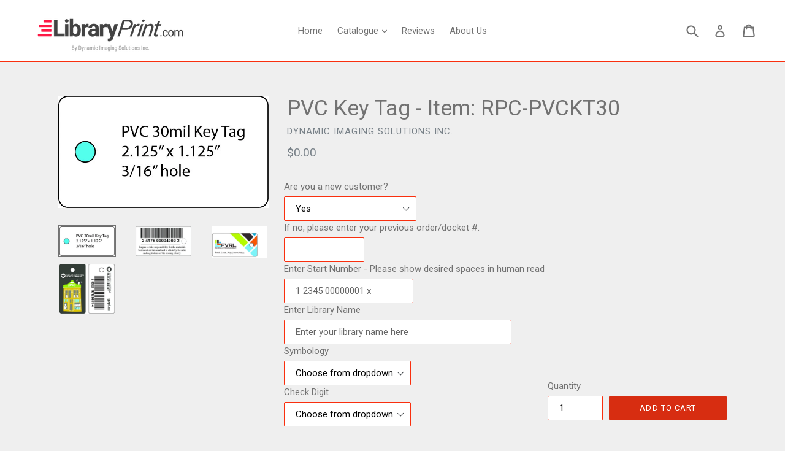

--- FILE ---
content_type: text/css
request_url: https://libraryprint.com/cdn/shop/t/16/assets/special-offers.scss.css?v=34742774219995784991590537581
body_size: 225
content:
.saso-notifications-message{font-size:120%}.saso-notification{z-index:2147483647;display:none;left:0;width:100%;margin:0;padding:16px 0;font-size:120%;text-align:center;text-transform:none}.saso-notification p{text-align:center;margin:0;padding:0}.saso-notification a{font-weight:700}.saso-notification-x{font-weight:700;float:right;height:0;overflow:visible;margin-right:2em;cursor:pointer}.saso-price{color:#f45b4f;font-weight:700;display:inline!important}.saso-cross-sell-popup{position:relative;background:#fff;padding:20px;width:auto;min-width:250px;margin:20px auto;text-align:center;text-transform:none}.saso-cross-sell-popup .saso-products-container{display:block;overflow:auto}.saso-cross-sell-popup table{table-layout:fixed;width:auto;margin:auto;border:0!important}.saso-cross-sell-popup tr{border-top:1px solid #DCDCDC}.saso-cross-sell-popup td{text-align:center!important;border:0!important;padding:15px!important;display:table-cell!important}.saso-cross-sell-popup .saso-image{width:180px;height:180px;line-height:180px;margin:auto;text-align:center;display:block;overflow:hidden}.saso-cross-sell-popup .saso-image img{width:auto;height:auto;max-width:180px;max-height:180px;vertical-align:middle;margin:0 auto;display:inline-block}.saso-cross-sell-popup .saso-title{margin:4px 0 0;text-align:center;overflow:hidden;font-weight:700}.saso-cross-sell-popup .saso-variants-container{height:42px;margin:4px 0}.saso-cross-sell-popup .saso-variants{width:100%}.saso-cross-sell-popup .saso-was-price{text-decoration:line-through;font-size:90%;opacity:.8}.saso-cross-sell-popup .saso-was-price:empty{display:none}.saso-cross-sell-popup .saso-add-to-cart,.saso-cross-sell-popup button.saso-click-here{background:#f45b4f;height:36px;line-height:36px;border:none;margin:6px 0 0;padding:0 20px!important;color:#fff;font-weight:700;float:none!important}.saso-cross-sell-popup button.saso-click-here{width:auto}.saso-cross-sell-popup a.saso-click-here{color:#fff}.saso-cross-sell-popup a.saso-click-here:hover{opacity:.9}.saso-cross-sell-popup a.saso-close{float:none!important;display:block;margin:10px 0 0}.saso-cross-sell-popup0{padding:60px}.saso-cart-item-discount-notes,.saso-cart-item-upsell-notes{display:block;color:#d54f4c}.saso-cart-item-discount-notes a,.saso-cart-item-upsell-notes a{color:#d54f4c}.saso-cart-item-upsell-notes{font-weight:700}.saso-cart-item-price .original_price,.saso-cart-item-line-price .original_price{display:block;text-decoration:line-through}.saso-cart-item-price .discounted_price,.saso-cart-item-line-price .discounted_price,.saso-cart-total{display:block;font-weight:700}.saso-summary{font-size:70%}.saso-cart-offers .saso-hide-when-embedded{display:none}.saso-cart-offers .saso-cross-sell-popup{padding:5px;margin:0}.saso-cart-offers .title{padding:0!important;height:auto}.saso-volumes{margin-top:10px}.saso-volume-discount-tiers .saso-table{margin-top:6px;border-collapse:collapse}.saso-volume-discount-tiers .saso-table th,.saso-volume-discount-tiers .saso-table td{border:1px solid #e6e6e6;padding:4px}.saso-volume-discount-tiers .saso-table tbody tr:nth-child(2n){color:#000;background:#f8f8f8}.saso-volume-discount-tiers .saso-table tbody tr:nth-child(odd){color:#000;background:#ececec}.saso-volume-discount-tiers .saso-table tbody .saso-add-to-cart{font-weight:700}@media (max-width: 960px){.saso-notification-x{margin:-16px 4px 0 0}.saso-notifications-message{font-size:60%}.saso-cross-sell-popup{min-width:100px}.saso-title{font-size:80%}.saso-image{width:160px;height:160px;line-height:160px}.saso-image img{max-width:160px;max-height:160px}::-webkit-scrollbar{-webkit-appearance:none}::-webkit-scrollbar:vertical{width:24px}::-webkit-scrollbar:horizontal{height:24px}::-webkit-scrollbar-thumb{background-color:#00000080;border-radius:10px;border:2px solid #ffffff}::-webkit-scrollbar-track{border-radius:10px;background-color:#fff}}.saso-bundle-popup{background:#f4f4f4}.saso-bundle-popup td{text-align:center!important;border:0!important;padding:0!important}.saso-bundle-popup .saso-product-container{width:170px}.saso-bundle-popup .saso-image{width:160px;height:160px;line-height:160px}.saso-bundle-popup .saso-image img{max-width:160px;max-height:160px}.saso-bundle-popup .saso-bundle-row{border-top:0px solid #DCDCDC}.saso-bundle-popup .saso-quantity-container,.saso-bundle-popup .saso-plus-container,.saso-bundle-popup .saso-equal-container{color:#f45b4f;font-weight:700;font-size:60px;display:inline-block}.saso-bundle-popup .saso-quantity-container{font-size:30px;vertical-align:top}.saso-bundle-popup .saso-plus-container{padding-bottom:60px!important}.saso-bundle-popup .saso-plus-container:last-child{display:none!important}.saso-bundle-popup .saso-bundle-price-container{font-size:40px;padding:0 0 0 10px!important}.saso-bundle-popup .saso-bundle-success{display:none}
/*# sourceMappingURL=/cdn/shop/t/16/assets/special-offers.scss.css.map?v=34742774219995784991590537581 */
